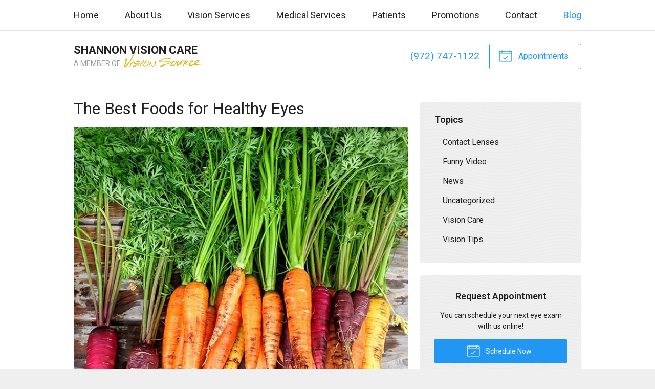

--- FILE ---
content_type: text/plain
request_url: https://www.google-analytics.com/j/collect?v=1&_v=j102&a=1485237229&t=pageview&_s=1&dl=https%3A%2F%2Fvisionsource-allen.com%2F2022%2F07%2F27%2Fthe-best-foods-for-healthy-eyes%2F&ul=en-us%40posix&dt=The%20Best%20Foods%20for%20Healthy%20Eyes%20%E2%80%93%20Allen%20TX%20%7C%20Shannon%20Vision%20Care&sr=1280x720&vp=1280x720&_u=IEBAAEABAAAAACAAI~&jid=890380408&gjid=1313794375&cid=1983833515.1769117825&tid=UA-86095835-1&_gid=1505540936.1769117825&_r=1&_slc=1&z=342745930
body_size: -453
content:
2,cG-T97N0SSL2F